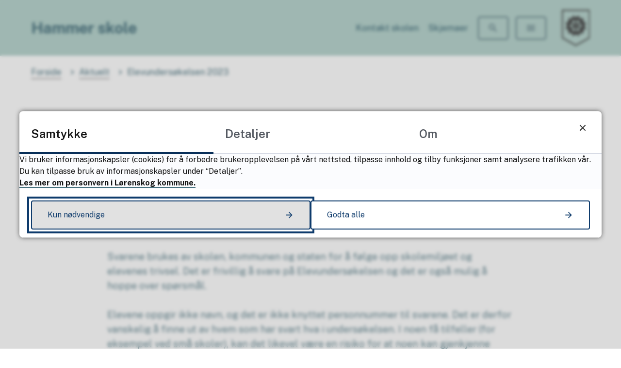

--- FILE ---
content_type: text/html; charset=utf-8
request_url: https://www.lorenskog.kommune.no/hammer-skole/aktuelt/elevundersokelsen-2023.147726.aspx
body_size: 23897
content:


<!DOCTYPE html>
<html lang="nb">
<head data-uid="147726:23225"><meta charset="utf-8" /><meta name="format-detection" content="telephone=no" />
        <base href="/">
    <link href="/templates/assets/css/default.css?v=17.10.4401" type="text/css" rel="stylesheet">
<script src="/ClientApp/vanilla/templates/dist/bundle.js?v=17.10.4401" type="module"></script>
<script src="/ClientApp/vanilla/web-component-library/dist/index.js" type="module"></script>
<script src="/clientapp/reactjs-front/shared-components/dist/acos-shared-components.umd.js"></script><link href="/templates/assets/legacy-css/default-typography.css?v=20250526" rel="stylesheet" type="text/css" /><link href="/templates/assets/legacy-css/default-skip-to-links.css?v=20230510" rel="stylesheet" type="text/css" /><link href="https://cdn.jsdelivr.net/npm/remixicon@latest/fonts/remixicon.min.css" rel="stylesheet" /><link href="/templates/assets/legacy-css/default-article-teaser.css?v=20230606" rel="stylesheet" type="text/css" /><link href="/templates/assets/legacy-css/default-tabfocus-styles.css?v=20250331" rel="stylesheet" type="text/css" />
<meta http-equiv="X-UA-Compatible" content="IE=edge" />
<script src="/script/jQuery/jquery-1.12.4.min.js"></script>
<script src="/script/jQuery/jquery-migrate-1.4.1.min.js"></script>







<script src="/script/js/basefunksjoner.js?v=20210408"></script>




<script src="/script/jQuery/jquery.acos.js?v=20102020"></script>
<link type="text/css" rel="stylesheet" href="/clientApp/reactjs-front/tilbakemelding/build/static/css/main.da8afa71.css?v=17.10.4401" />
<link type="text/css" rel="stylesheet" href="/kunde/css/knapper/buttons.css" />
<link type="text/css" rel="stylesheet" href="/css/Knapper/button-icons.css" />
<link type="text/css" rel="stylesheet" href="/clientApp/reactjs-front/cookie-notice/dist/assets/index-CwygscSY.css?v=17.10.4401" />
<link type="text/css" rel="stylesheet" href="/Maler/Standard/Handlers/StyleHandler.ashx?bundle=lightbox&portalID=117&sprakID=1&designID=10178&v=17.10.4401" />
<link type="text/css" rel="stylesheet" href="/Maler/Default/assets/css/themes/default/default.css?v=17.10.4401" />
<link type="text/css" rel="stylesheet" href="/Maler/Standard/Handlers/StyleHandler.ashx?bundle=signature&portalID=117&sprakID=1&designID=10178&v=17.10.4401" />
<link type="text/css" rel="stylesheet" href="/design/Lorenskog_kommune/skolemal/v2020/assets/css/skolemal.css?v=v17.10.04401" />
<link type="text/css" rel="stylesheet" href="/css/tilbakemelding.css" />
<script>!function(){var url='https://speech.leseweb.dk/script/s4brf89y17bhv752n234.js',script=document.createElement("script");script.async=!0,script.src=url;var firstScript=document.querySelector("script");firstScript.parentNode.insertBefore(script,firstScript)}();
</script>

                
                <meta name="viewport" content="width=device-width, initial-scale=1.0" />
                
                
                
                
            <title>
	Elevundersøkelsen 2023 - Hammer skole
</title><link href="/css/css.ashx?style=artikkel" rel="stylesheet" type="text/css" /><link href="/css/css.ashx?style=login" rel="stylesheet" type="text/css" /><link rel="shortcut icon" href="/handlers/bv.ashx/i1060068f-8636-44f0-8371-0e6a99232b62/1cb0aartboard-1.png"/>
<meta name="description" content="Elevundersøkelsen er en årlig undersøkelse der elever får si sin mening om læring og trivsel i skolen. Det er obligatorisk å gjennomføre Elevundersøkelsen for 10. trinn, men vi gjennomfører også for 8. og 9. trinn." />
<meta name="author" content="Simen Blokkhus" />
<meta name="language" content="nb" />


            <style>
                body.has-page-title:has(.js-content-title) {
                    .js-content-title {
                        display: none !important;
                    }
                }
            </style>
         <meta name="twitter:card" content="summary" /><meta name="twitter:site" content="Hammer skole" /><meta name="twitter:title" content="Elevundersøkelsen 2023" /><meta name="twitter:description" content="Elevundersøkelsen er en årlig undersøkelse der elever får si sin mening om læring og trivsel i skolen. Det er obligatorisk å gjennomføre Elevundersøkelsen for 10. trinn, men vi gjennomfører også for 8. og 9. trinn." /><meta name="twitter:image" content="https://www.lorenskog.kommune.no/handlers/bv.ashx/i2836e6d6-330e-412b-baf7-e9702c9eb285/w1200/k3658f7c10a71/elevundersokelsen.png" /><meta property="og:image" content="https://www.lorenskog.kommune.no/handlers/bv.ashx/i2836e6d6-330e-412b-baf7-e9702c9eb285/w1200/k3658f7c10a71/elevundersokelsen.png" /><meta property="og:image:secure_url" content="https://www.lorenskog.kommune.no/handlers/bv.ashx/i2836e6d6-330e-412b-baf7-e9702c9eb285/w1200/k3658f7c10a71/elevundersokelsen.png" /><meta name="acos-cmscontext" content="w100$o24101$m23225$sl0" />
</head>
<body lang="nb">
    
    
        <cc-cookie-manager-component identitfier="117"></cc-cookie-manager-component>
        <div class="cookie-notice" data-cookie-mode="1" data-identifier="117"></div>
    
    
    
    <div aria-label="Snarveier " role="navigation">

	<ul class="il-skip-to-links hidden">

		<li class="il-skip-to-link-item"><a class="il-skip-to-link" href="#contentInnhold">Hopp til innhold</a></li>
		<li class="il-skip-to-link-item"><a class="il-skip-to-link" href="#contentHovedmeny">Hopp til meny</a></li>
		<li class="il-skip-to-link-item"><a class="il-skip-to-link" href="#contentSok">Hopp til søk</a></li>

	</ul>
</div>

    

    
    
                <form method="post" action="/hammer-skole/aktuelt/elevundersokelsen-2023.147726.aspx" id="aspnetForm" class="no-script page-form subpage">
<div>
<input type="hidden" name="__VIEWSTATE" id="__VIEWSTATE" value="ku5Z0Gx03vJvB2DUw1YI5K/Q1eaG+ExpvjSh4wInijXMMbcd/Lb/qyiFkq1wgnBORHBk1zzwkO+J+wrJYKU89IsY+Puo5XBS76+YPHAxaxMlF13n0i/pTo9g7KsG0g3n/BFrdxfLny2rGRSeURq4TmLZ+MCe4vMyFlzaxLez4c2MDxQQ/uRN0Yyj9YrQc/s2A6ngEchJUhT7tIVFJv5iZD2AMbJyYRCGH2/fWk9RClBTbfSsn8vFV+gzlJ3gPkLcdGoVmAaw2Hv0HpYX7bm9ePuWXGGiproBSvPhd06+4V877aIL+dzl/0g0MQDwaoUsOvZ5VL+abh2v4YG4ChLKf8y44qPDxMeDYHdcwgpziIFyrmIsCGvtAjHhBlaS2PqTXEC6vKbZ47mbhyZ1Rz6G7115iEZjhZT+QDD2RweVPBYe3bgRxss4+qtk2bxKe95G3EQTDOo6b+V/[base64]/MKRFBkT2dvQwVFfSBwJeV4BtsgSda9fP7ocmZ8Vt80Eaaae48HI076tjqala227cpbwb0X/gaLTFoPN1H8X66RPlwODdNViwG3kNd8XuKTh+22zaCXT6E6g8lq0FOjygorU/VYfNo5okPmNsH68l8HUzH0UpS/CkPTUXrHzRCce7QsKj5xZtaiNybwT/Hw86BJvt4rkPUtJ3DT+MMcW6+U74MaN6SnjT+xwDzILwH6a/G5KRSgIdrMzzaSZ1w7MPSXFRMtbMMBGVM5vACFOhxol34mbsBphMGaLvN9tdWBI413+Fqj7r3XeICRXdFC3KShB3YmYsSVgzwyyLOg/dkNqEnUlC6LSPtkTd0V3P/8ESnXw4iMfw+7I2+28iCxsqdMxWoOVFYkq0YLXqXxk3/CiSvpUnf7hiG3c65DpV7E1XdsrYeRxHUygd/4FUQxHU1udWSm7ZU1B8ZFtBTwXDRq10LqDuU/YbdBrSZIbo3WAjGjMJ/xh8JpmO20RlcTtjfvKMP5c6CTuDLC0aDT0UAhDOLnCRjZwE2TXb55CRMJb8xzs5zulzUmExnA4sEZvPBjOW37aG4/[base64]/Nxt5VAs/tfovPqODcaYNunE5pekkFKoufjek8qz92UW0HQN2t2fYAEf9lEUvWoFb50wjELh4YGMuZxQiCW3zYr1QWsFCwJVwRHt2ArUezo/M76DDOOWaqgLeFhY4jZR6ctYoEUqHQCu5Rk3mChdmKgOceD5VTgWPS8RMy94jutvJyoEjv9xoBR9rO0T/hxUjIEBL/N7ucTy9UtLr0Qz0TjWyFzb5gVZhBtxFNdYK5U7B53zXs3kbUK0sNTnd9GIziiqa5jIOAsdwLRMPZs6Xp3BG/wgKrGQd8PfzqBPYO057z8YeY1IU775aK7CnvkEWLZ+KL+xAg3sXu271qnHtCxxM1IGF5BaJ306OhcImhHr6fTm2ToXLQZmALVvj0W3fafK6lBDnCGwsqJ8LyATf9FiBfWoa3UTLz2+fxio2Yztdab1vEpmkTbV/rqmY5LSoOJ+gWXOouW3sqoa27O9qMDym2Cx6QSwkuS52WFZ4Y6mCyKjyn/18LEqq7K1xEu0JnRRbA6+KIlaih6gJIoP0Gh4DT29QnAB7sKxJKunS0YJUvtDMr3UVDJqrFR7aE/K/QGRAIU+CLQQS/HDHgvzVUn+Urbv7zqXaizeJo0mw25Wn+0UtwtHyl/6tKINK6LR93qIrnkoSkJrEUj2DjA+3WmNO/hyWa3dUDnh3ZAC17oV1el5/ePrjb4ae7qWTNdQa9kY71FGiIIVTLqSNuhVoyPWnnwELuk50yexJ2i3te96drurGqPDBjssrCnFJgxQ2NTPGNzsaVonNBPeqcEm0/zEJqA5l7nsPJQVR9L7149Q8573VbknnfFwDyKZMnmL4cBDm3LYmK7ZczZAo+3UT8ekpCd/oQvOOw7ocO+5K3SBxfSPYE93Lp9oVzJrOrS+VKH7Es3/5OU/Y2CmI5Sg51do9mxDrXay/rRZbXn42UO2askI2EtBJUWKFZMINHmF8/YU0W9eCOelCoqESJHAE+t/8GHQh1zuwv9uqOFkN6QK11QdS8KvFH1NLFyE5V/Z3PjgZWUeOu+nCbdaXZ9j8YI9nUkhgoQZ+hoSCtMmSsb6CIXth1s8z04nyHo9qomUp0IZrDoosjJ5KL862ULiZYc1pBNX67+eATcz+DCpesxpmsCbo6G224fo0i5Ft4XP+450PvC4hpCevfaKq5//hU7S9BIFmFXdhhDja0VKXEBT9ESSSkQ5VwkoIlJz/gPeIoNDzjWy3dKAc7/gEZlkfJvDsbiyYj2m0uMolCv0dTLjeu959+Ab6mnXtg5lqZRJufDl9EywBjPRXSv91N0C0qO2lLaQa/uYaFnQX1ZXJD1DSsVK9EMpNEqJNqWWZCCGM1PyNFTa0sSo0jYdUyd/qct/fPfgQcekA7J5yRRGqzQj7VCjXCApcqCwxas3UdJWiC1huKMCvtLFdtkN5hiZU5FFZ/4v8ieiQUFmYDaYZZYoIf77R7fiX9hAPiRRA6k24I+/h0T6xVS5i5EoOoEZF3tUoKr1ZoRCNmPaX6KR8mPIkpp4PYvj1lhDJctFg1n0lRbUgXC0vqULZp/WE/wxiIMTzR2vFrK0ZAVOGRdzORgoKYttqdc7i9cKn0wavPTQ0UxfdbbtSkZjAR4GzQygeykmlBfGFN+YRT4Vjf2DbnDd6QesS/h5echUQwo3h9qtsX91dVXBnYUSS7LMmGzQCASbaeokVxhXen7mkXNlliTNXjLZ0zy++OGtnl9vThcYR3/rCH8ictxoZq4Ff1VGuEUgMHi/8XXlrBPaHaZ514wydilAUrQZcJZVBHw2o2qUmTqV4PaiZknigGtnfVl6JBAsVmxv3lUFjud5cROMBXBS20qVhv385uqz4RJ0Xp7xgxnbmLzVDRvYixsJo0UOVvAzz+FrmXY99gA5FBbKHdTW22Io29lccTEYMp+oGD19vWUOvQXQ1t38h+6ouYVETxkVE/uRfJUKC/rNeETDwBfM+7ZCwLLNkBqBaXVwTitPngnj2vVvZj+HAys2Wg7aJ1HjAGG6yA+Lg4b6jnkwrlumU5jfIiMbtfZRxLkZqn+HYQM5bs2tisDBvCm/Gt/62KUAVajVtXaJM4Kamkr0d/cs3TyxUQyTAnYeKDDink2WwtzUeGRl3OeJIUFYgVAE8YbJD8C4xD5t4laHxXO/8Jjn05SdvKp8J1GgL7yDkrwPISlIdsbjG7TsARQ7V+voC7H1W9/[base64]/e6XBXvo0qnkel5qJA9BvWSRu7IPcpNdqUrAFMiILlMi5MkPLkWZbnkQ60Ym77b8jEGyo2NXidjaN0Qt0sF47F4vuq/8A5AeK9x1PscnFNdbE8EA6z++y7rF3TMnBcx8w/9FTBn+WmnLwbc+o1BVKtuvfIR7W+5ra2j0Iis7Y5a16nG4p8kfBNoL1mZASCxoKbH0QIGyVT8Oby8QELXg0/vdKFZDf6rrNiYsBV6gDBFc1zhO2+gvs5/7tX436qdnUyMdogPRTLcqBIAQD861VxZX4TTB6ucPW7ZJT/E+qShYJN1QZAzWVSlMkZrWoQnussKCJWD3fgMzeTTlugP/bWqW47kJH8kuD3Jxy3ksi7XKUuJy/GWD+ykRAf0EKyhVbOL77UeqUkbc6rX3iW1u7mN00N5v79t/hJImCvpz9jZzLA2CPRi/YxQacb8eNWPCGlRZcbLYjARFJ5oZokTgfoAZO8u42L8t+DD9k1LB5NAjBYgSEAkLvT1w8vXHnPgSYp2CbjC9tZy5wynHV4IMMwbbOAOi2kgVC2HPmCx/+GYBXwTWQi1t7N/9uohTPMT3ZWX6kJ9/yzgZGOSaBipufHo5WtoBemntpTLw209Fuv5C9WL9Jw4xvo+zkDkV9hJtAe5LLvL9bd7GnSE2S91ybbyw9mqj8iQebIrDMhyW4XlPz7aCK1OfXqFhyx7z1BtOiXvN78a/0LuVlh0blV4b9gOyU5Ihh4tV8+5C7QDquYlzZQB7/B61kSpGqo3rCii1cozf2TCi34YHLBgwl3a/jRDq78MEUrWxDeNOkw+jVK3APnfWnvn14cI/ENjUPJ3Ts+rMSQszEt9+K41xEtlekLfhuJhdzhKpwPh4pZ2i0A/LV/Af59QtznZutbQSxmat2veefwa+nJ/a0gU74hBV2yM9SY6S1uk8g7H7B+vTtLaMo1whqi/3AXKI6QHRW7yvoQSC1KLcXQUGrnYoeNhMiob7YJJEvz5q3Yq9xuFy8wRWFXOO72/hzyQmPVnQRlKzg2evwfL/uWHiQZAzNuvEIyyZhLyBgsYe/sn4qH3YERrY+fI/xRFpeogcvoPbzmS4Fs0DTv5zWcoQ4SYJi0i06I3ZpZVZ6pG3W7i33nBpfoq2wibcA6pK6zPibcHPzeaszjHk/zc+cjN942lKvWsRUeSaFjzmh1eo8t27gp7WHjefVP1gD1Pv45Ws3Zfh4hQeiXO+nlZ8B84MlowJbcYkdHVJ+mkWl/kPmm5to/ixPF5tMZFiwsVq4ChsA8UChDKO3CD7dUd5TI3cies1sYgrwZoVh7OLhqeJllNP3aWe0Gs/GHu2TGsuaUbEwvfAhcgJrzjdwPkroJRZbY7AG+jVSDTuVnh6C50OzGVlCDTksjqJ/MiyFRwxTICuz+3B3P2I23Jg93kJ0COQ2uuhGrUURCdPLikdp4Tk15+YgLlb/Le1TAt7WXldUlpbRJjKrUqQzNNVnB/2lnVWTFUrkRMEtELMpGRajQpFtbjgxySp16uvS8E6BaOxOVZsX7h/+C6GWJoF7hY5UMBDexBY97PcFgP5rSTY15WWhzZqcQu/nDxsRqjqRd6bQOOF5oPz7UHOKW3YjcG+sX5ArataS4eaT1RFZ3Zv2xGWk4Tguh7PxeXoWMskslSHfH9awTUao6nLLrWwY2ue1wY7wC2rk1vhcVfAuBiBOO2LPzgcBmBHe2uQOBLtuYIyCqzvPaSbYlJ8Lvgv7stTpJrafUqeFKQS5n51WCU9cdBqo3QZGHO1Lep/i+RBHtARS8jU7jlhZIITpqL4HShCnHN00MgX99mbuVbHci+Ru3g6I+RlYU8IT26aMpNB9VfP1NQBfTEgf6jj0Vgay+cxZAbepgXgBVWjy5hYVpfr7spsesQFBTmRwo7T6hiRvc9cmpz1dHhRbrbj+DKaZcJHh8DAmS8/Bo9vtjyJXJctnzefNd7hM/IswTgAEHUhYdAmVX6pvFiWvLnCRMGkZcxzN7K/[base64]/TlEPD/iMAE0D+Vbl0hXwkliVFiRi28QMqD/vi5rV1BDKpLIjEPEFMOui9xzL+Uasz/GissY5URPMXrE5zTWAOixzvrj53UN24dmsfelAZ0ZUCWSRy85KyXPYNpPnkLrAkTASQEs0zRVS5lu/Bqi6JRjJvsqcr8PRkzzijjRaCfeSwPX9t6tz0/2P4EcSlcltK1JbjIbkGl4l9YBi64JZzqdieHx3IR/S5xjxpARBY7myqKHCxOyNBHox4hSy826JQmobaW5XSh1x3K/4AtiPilmzWZVy0f2k1E0IYUVC4DTzd6JyA3LRrXlEAQ8TwCAtSlqTlrsmdYe18pYDQxORsXL8f+/LnlrA2D22v1eWFqGUHhISQEstqGEgfN2s9Tl6aaMfFlHlkgANjiwN/7p2lPj5+QskC1BBvfYRG/jfheRLfeaYrXtWIxO+26MMJ6I2j2YeNLplUjv9eLpCIwGBJbBoJVRxWDKdLQp5A0Vu83F+FHGFBEEodAXEPgWEvf1T4Po0DO8yFWo5S9u4+5FzICanCAUevPYLnEynl8+z6i7bevLPk4rOy+WzVsMQtMXYIPvgIM/xoyf14agdpB1aC86f3YGJXNGIFSwziBR1zvGPCqn3vL4jRKfyALOK5plhBnxRmqnzzyhV15sgtvfp+c5FpZ9CwqCTAbSVgMFfUsN8H9b0sms2P48blwNo2Tl9TAnMvX4rMjnnA6GwkOFrhsmrjPoFoDcaF8/DGShOWGqxj9gPvw3pmy0HqMBpcdvP62X/j20FhyhHRFXzqluiIrDbcm02P0zoa263Z1q230WxuInYxNz8FulfSmNtEXAZAcrmQvSdmsR6JTyh5v8d2rMsjwr/LUw7uBBzTrplDR65HOAoPzww/umi+97PI1EyzP90CTnw06H/4io3xEk9peylsMSJQ3x/F2F3tdEqPe0AaXE929CPWhg7RyfmwY/1seYePqOnDIuFYqGFgBz6jHLApBqvhTZxLhFADYcxRJZvdRs75rX4ylT6ZzKi4AAM9bjbP1++lyxY3PirDgIboPz2Y10iSuTF1iw417N+rXK0yWyNz/JolY3udliagcP/zmB1jTXcsa+pGELXBJGuXn8bwxABEmhALzZKXAuQCX1PutljLbc+PDs+iDbOYaS52PcZT3yf3qreivlPExrD3QSvwjPKjJS3RWTGkix4jApH8HM6aoLF/v3fUM1I82XA9lYGpGIYB3bqF/GwmtuFHj+CwVMLt9x2qmyBhgx7mD3m3oQUKGWp1L8nkxX+2Gis9oy0xnMQx+JJcs1Du31eTFggPTsfmedNqp0ycik30Ok4TuFB5YNZqC/RQmEnhD4mx/RceLJhGIECQWbZavQBkW8Om34LuXA6wkR2oRCLG93jZnFDzoCZRmBgKiQo6xoztNoU3lOIIZWNZqkM9RDgdYhMCmsG46etRQcOTzOsYBQBwFYX7dRqKRH7GphZupc9iJr9hW+4/7E3sOgWXWVIaHsXw8C+V/hybUHgVc2x9y517p50Lkqfoq+tkGNhRAxWXDN4BouM3L6Ft4Ga93x9zkHuBPDY3XrdTdkDe2E6ra0EL0nT70HoOcTvWaODqcHXeQ+PUWdacMi30mBnHtn41/wfAaHjPg8k4qDkN5W8VsKjFYptm49x8fuBT6Z1AOp+sxgICn0gnkFeVgvAAHE1MjzsmV/w5Kbamb0KHJXY1qzM1XajfHd6TYRH/gmLtOA53TwmDFzCC4DLlbeh3fUcR6LJRMnrboXqFbtlPumwUMpXA3JTluAa2wVvqVz0ESJbeZxWm86WGfdUdVwBH3AWnpePtdLnCkXUJYMdfCPry1mGfpUF89B69APGSVFyBJOxmK+i0j1FUORN/jUnNL4ktwVBXwEX+NJ2ZQtqmJeqsWcznkwCQdyeI1jZsqevZgD9/bLsKlBg2eMEIQxNrMHP8ZUuNeZSNtJlJrT6YUR3q9b6fQuZCpDVqrPt3YtdgUWa4/Z0G+M9xznKZVyk+0Zb1V3ZZ2LjUFL+RkVwjsyLBfCP3G2WPSyEUdP+7Xe1k09e38OVgQ0u580RMts3myIkipJrwgGUYF/Mk1EGvYZvU5d/i7e81d5hrHPEp4pPx18+MTs6ca+BvRWxn4cbtgBAHDWsuxVF99Fz36WJzo5WtKgT8VSU0KlC+jM9kSl49+XH55w4d6bmIgLdgnKlUNBap1sdQjsQYNFvnZNDDHcblL/T8BnIuOi1OBBiCT2b1FNHevuKvbAtnw0ZDDQV82bGacFnbDuVWQNO18Qc8Cq0gaxz0JidLL2shkAt2779j6Vi3wpZ7l8CQrhByGN/IPSuoiEdlrofb3lNacqHLVSQS8GjHcma/20V0ToVNHN3bYt/Uwo2QxcSok77QMRh+0IZQB+gk0G6tW2VI5sQvUxuKHIsGlP6FW0n9lrkammSAHd4aT/4rKwp+z8UZWuswuPSBG9bra+nKDDcfb75bxrJ+o2KeOE4OGy4kaqc/+3uGmE3tMN/BFhgoglMQsxR9jpzEHwGWs4G5L/K1Dlamr9QqlOMqcZA2HhqZKvBet5ijQEb06LlURTBDBnf+XFoCbiSbHx20LLl125lBUj2IR0KxLyCPkW0kDce/L8d62M2lcTPpzhlhAWwhR+L99I7vxe43I7fi7qwFp7V0MI2xqrdki+gc2h51K2ZSNHN7F4DYdZldDLoAceJ1BRcrBGPvUaTR5K21nP4jzwdIZ2NxB9AOLmZol27gHTMvo/sal1v13ysQXRFG4F7e15rrm+GqJm0ryAMrsk7CsYFy6M8tAzy+hSJGqZsK9/CRMygZ3GBQGtFUsB1/hEuJs+0a5Uv2Se1+keQxvoro/3CAzc+Af8IbXbh7ox0EDoZKH+VFoN0t0Z5bt+prPbO1T3lWa5tmytGQJFym3GoGGwGMGBSwW3UtGZ3oMBC8UpeoBxDYra74u8cwW0DyVSHALaSKM2pzzaFlwvqapLay73OPbZzyAl/BCx6iER0qVI07gfTawplru7xQpIabzXFmV2BHXbrLalLYiHUmgCB/9wr4/DYykezIQTuJG6LGR3llILiiZKMeufJBXJppbrfDFyukXvr+fVNJFqlwTZdqfx7atEUJmHL81ezJbv8K8/XVFHoh8AS9vznt0j1II75HhKp3vaBzt7hF7f1mGTg4TkGLxYEuVvtXTojWvBVZtLFNPh1Ngx56Xkfv+vFuIr2sDfgT3/IdY+ozOXrEkIlf5q5WhwSo7dbItInS544gHWHi52+s+fRTQDEAsi51NkvZTxjXHny/i7rEJB8wo9qNnmmXlE5ZZL+AYdWV204IxGQN0FQ+uokOM0c/9U2ULBuQuf8dX9Spd/wq5HPjwfQyqr6jNYm7Bxa28olt6x/8qD47Z+0+ouQW1yGVrU5bQlRcKx2tqJyKanVaVEdZ6+3qvrZhRh464BBXL3jExT+LJjDaBrXntmCifkZdXRQ2Bv4BGY1MlzjtS5FS4fWPLPrLNqv1BPfHHXmRsK9Y5aybWU2qAPP3w=" />
</div>

<script type="text/javascript">
//<![CDATA[
var theForm = document.forms['aspnetForm'];
if (!theForm) {
    theForm = document.aspnetForm;
}
function __doPostBack(eventTarget, eventArgument) {
    if (!theForm.onsubmit || (theForm.onsubmit() != false)) {
        theForm.__EVENTTARGET.value = eventTarget;
        theForm.__EVENTARGUMENT.value = eventArgument;
        theForm.submit();
    }
}
//]]>
</script>


<script src="/WebResource.axd?d=ZkEfxFrcVQrXpPWTWQPlPngwCm02amzosJAMCcHQVNfhOF8T4rXRkiC3ZQaU8pa02o69CVIVgZfj2h_gKJaGDKbpC6FZa9qWzxTnyzTOwOQ1&amp;t=638901608248157332" type="text/javascript"></script>


<script type="text/javascript">
//<![CDATA[
function addLoadEvent(func) {
var oldonload = window.onload;
if (typeof window.onload != 'function') {
window.onload = func;
} else {
window.onload = function() {
if (oldonload) {
oldonload();
}
func();
}
}
}   
//]]>
</script>

<div>

	<input type="hidden" name="__VIEWSTATEGENERATOR" id="__VIEWSTATEGENERATOR" value="517745F4" />
	<input type="hidden" name="__SCROLLPOSITIONX" id="__SCROLLPOSITIONX" value="0" />
	<input type="hidden" name="__SCROLLPOSITIONY" id="__SCROLLPOSITIONY" value="0" />
	<input type="hidden" name="__EVENTTARGET" id="__EVENTTARGET" value="" />
	<input type="hidden" name="__EVENTARGUMENT" id="__EVENTARGUMENT" value="" />
	<input type="hidden" name="__VIEWSTATEENCRYPTED" id="__VIEWSTATEENCRYPTED" value="" />
	<input type="hidden" name="__EVENTVALIDATION" id="__EVENTVALIDATION" value="4MFxUppFuaIA02/VPquHoKhdo1kDuyVbRw8EoZhzie5hWZhDRedICo15b01nvSu0gENrO2o/WwSiyaEcQjQyHKa6CV/seZNDXTdTMJAV63Ju8EcKicLtI4smAUBjPkBBwn0ahMBor+5Y9gErTqBXc4v/j8kcXIQgpO4L0BQfUTMOobs8hLEYJdM7pRaYk9cUEoLNKPSA9ieIshb+3LQFNpUBRaa6EsUWb/8es78zh559B918HAMfdtV8ypX3+2aUQLrns0uBs9CFKV9b7dvMzw==" />
</div>
                    
                    

                    
                        <!-- Header -->
                        <header class="header">

                            <div class="header-content responsive-container responsive-container--large">

                                <div class="header-text">
                                    <!-- Start sone -->
<div id="Sone1004" class="zone Zone webPartZoneVertical">

	<div class="webPart egendef" id="ctl00_ctl00_ctl00_ctl00_innhold_ctl02_WebpartId_3335">
		<div class="webPartInnhold">
			<!-- Cached at 15.01.2026 09.31.30 (html) 15.01.2026 09.31.30 (content) (2) -->
<p><a class="InnholdLinkTekst link-webpage " href="https://www.lorenskog.kommune.no/hammer-skole/" data-id='104558'>Hammer skole</a></p>


		</div>
	</div>

</div>
<!-- Slutt sone -->
                                </div>

                                <div class="header-navigation-links">
                                    <!-- Start sone -->
<div id="Sone1002" class="zone Zone webPartZoneVertical">

	<div class="webPart wp-navigation-links" id="ctl00_ctl00_ctl00_ctl00_innhold_ctl03_WebpartId_3332">
		<div class="webPartInnhold">
			
<ul class="vListe"><li class="toplevel"><a href="https://www.lorenskog.kommune.no/hammer-skole/kontakt-skolen/" data-id="95012" class=""><span><span class="img"></span><span class="text">Kontakt skolen</span></span></a></li><li class="toplevel"><a href="https://www.lorenskog.kommune.no/hammer-skole/for-elever-og-foresatte/skjemaer/" data-id="101225" class=""><span><span class="img"></span><span class="text">Skjemaer</span></span></a></li></ul>
		</div>
	</div>

</div>
<!-- Slutt sone -->
                                </div>

                                <div class="header-navigation">
                                    <div class="search-box-toggle-container">
                                        <button type="button" class="search-box-toggle">
                                            <span>
                                                Søk 
                                            </span>
                                        </button>
                                    </div>
                                    <div class="main-menu-toggle-container">
                                        <a name="contentHovedmeny"></a>

                                        <button type="button" class="main-menu-toggle" aria-expanded="false">
                                            <span class="vis-meny">
                                                Meny 
                                            </span>
                                        </button>
                                    </div>
                                </div>

                                <div class="header-logo">
                                    <a id="ctl00_ctl00_ctl00_ctl00_innhold_hlDefault" href="/hammer-skole/">
                                            <span class="header-logo-img header-logo-img--default">
                                                <img class="logo" src="/design/Lorenskog_kommune/skolemal/v2020/assets/images/logo-skolemal.svg" alt="Lenke til forsiden til Hammer skole" />
                                            </span>
                                        
                                        <span class="header-logo-title visually-hidden">
                                            Hammer skole
                                        </span>
                                    </a>
                                </div>

                            </div>
                        </header>
                        <!-- Header slutt -->
                    


                    
                        <!-- Søkefelt -->
                        <div class="search-box" role="search">
                            <div class="search-box-content">
                                <!-- Start sone -->
<div id="Sone1001" class="zone Zone webPartZoneVertical">

	<div class="webPart wp-search-box" id="ctl00_ctl00_ctl00_ctl00_innhold_ctl04_WebpartId_3331">
		<div class="webPartInnhold">
			<div id="ctl00_ctl00_ctl00_ctl00_innhold_ctl04_WebpartId_3331_WebpartId_3331_pnlSok" onkeypress="javascript:return WebForm_FireDefaultButton(event, &#39;ctl00_ctl00_ctl00_ctl00_innhold_ctl04_WebpartId_3331_WebpartId_3331_btnSearch&#39;)">
				
<div class="js-searchform" data-action-url="/sok.aspx">
    
    <a name="contentSok"></a>
				

    <input type="hidden" name="ctl00$ctl00$ctl00$ctl00$innhold$ctl04$WebpartId_3331$WebpartId_3331$hdMId1" id="ctl00_ctl00_ctl00_ctl00_innhold_ctl04_WebpartId_3331_WebpartId_3331_hdMId1" value="23221" />
    <input name="ctl00$ctl00$ctl00$ctl00$innhold$ctl04$WebpartId_3331$WebpartId_3331$txtSearch" type="text" id="ctl00_ctl00_ctl00_ctl00_innhold_ctl04_WebpartId_3331_WebpartId_3331_txtSearch" class="js-liten-trigger-search" aria-label="Søketekst" placeholder="Søk etter innhold" />
    <input type="submit" name="ctl00$ctl00$ctl00$ctl00$innhold$ctl04$WebpartId_3331$WebpartId_3331$btnSearch" value="Søk" id="ctl00_ctl00_ctl00_ctl00_innhold_ctl04_WebpartId_3331_WebpartId_3331_btnSearch" />
    

    <script>
        (function () {

            const input = document.getElementById('ctl00_ctl00_ctl00_ctl00_innhold_ctl04_WebpartId_3331_WebpartId_3331_txtSearch');
            const searchBase = '/sok.aspx';
            const searchUrl = searchBase + (searchBase.includes('?') ? '&' : '?') + 'MId1=23221&soketekst='

            if(input) {
                var searchBoxes = document.querySelectorAll('.js-searchform .js-liten-trigger-search');

                if (searchBoxes) {
                    for (var i = 0; i < searchBoxes.length; i++) {
                        var searchBox = searchBoxes[i];

                        if (!searchBox.hasAttribute('data-handled')) {
                            searchBox.setAttribute('data-handled', 'true');

                            searchBox.addEventListener('keydown', function(e) {
                                if (e.which == 13) {
                                    window.location.href = searchUrl + input.value;
                                }
                            });
                        }
                    }
                }

                var submitButtons = document.querySelectorAll('.js-searchform input[type="submit"]');
        
                if (submitButtons) {
                    for (var i = 0; i < submitButtons.length; i++) {
                        var submitButton = submitButtons[i];
                    
                        if (!submitButton.hasAttribute('data-handled')) {
                            submitButton.setAttribute('data-handled', 'true');

                            submitButton.addEventListener('click', function (e) { 
                                e.preventDefault();
                                window.location.href = searchUrl + input.value;
                            });
                        }
                    }
                }
            }

        })();
    </script>
</div>

			</div>
		</div>
	</div>

</div>
<!-- Slutt sone -->
                            </div>
                        </div>
                        <!-- Søkefelt slutt -->
                    


                    
                        <!-- Meny  -->
                        <nav class="main-menu">
                            <div class="main-menu-content responsive-container">
                                <!-- Start sone -->
<div id="Sone1003" class="zone Zone webPartZoneVertical">

	<div class="webPart wp-main-menu" id="ctl00_ctl00_ctl00_ctl00_innhold_ctl05_WebpartId_3333">
		<div class="webPartInnhold">
			
<ul class="vListe"><li class="toplevel"><a href="https://www.lorenskog.kommune.no/hammer-skole/for-elever-og-foresatte/" data-id="95013" class=""><span><span class="img"></span><span class="text">For elever og foresatte</span></span></a></li><li class="toplevel"><a href="https://www.lorenskog.kommune.no/hammer-skole/om-skolen/" data-id="95014" class=""><span><span class="img"></span><span class="text">Om skolen</span></span></a></li><li class="toplevel"><a href="https://www.lorenskog.kommune.no/hammer-skole/kvalitet-i-skolen/" data-id="95016" class=""><span><span class="img"></span><span class="text">Kvalitet i skolen</span></span></a></li></ul>
		</div>
	</div>

	<div class="webPart wp-main-menu-links" id="ctl00_ctl00_ctl00_ctl00_innhold_ctl05_WebpartId_3334">
		<h2 class="webPartTittel">
			<span>Mye besøkt nå</span>
		</h2><div class="webPartInnhold">
			
<ul class="vListe"><li class="toplevel"><a href="https://www.lorenskog.kommune.no/hammer-skole/for-elever-og-foresatte/generell-informasjon-fra-skolen/trygt-og-godt-skolemiljo/" data-id="112438" class=""><span><span class="img"></span><span class="text">Trygt og godt skolemiljø</span></span></a></li><li class="toplevel"><a href="https://www.vigilo.no/" target="_blank" data-id="100391" class=""><span><span class="img"></span><span class="text">Vigilo</span></span></a></li><li class="toplevel"><a href="https://www.lorenskog.kommune.no/hammer-skole/om-skolen/om-oss/ansatte/" data-id="95026" class=""><span><span class="img"></span><span class="text">Ansatte</span></span></a></li><li class="toplevel"><a href="https://www.lorenskog.kommune.no/tjenester/barnehage-og-skole/skole/permisjon-fra-undervisning/" target="_blank" data-id="95025" class=""><span><span class="img"></span><span class="text">Elevpermisjon</span></span></a></li></ul>
		</div>
	</div>

</div>
<!-- Slutt sone -->
                            </div>
                        </nav>
                        <!-- Meny slutt -->
                    





                    <!-- Midtsone -->
                    <a name="contentInnhold"></a>

                    



                    
                        <!-- Brodsmulesti -->
                        <div class="breadcrumbs">
                            <div class="breadcrumbs-content responsive-container">
                                
        <span>
            <span class="breadcrumbs__label ">
                Du er her:
            </span>
        </span>
        <ul id="breadcrumb-ctl00_ctl00_ctl00_ctl00_innhold_MidtSone_ucBreadcrumbs" class="breadcrumbs__list js-breadcrumb">
    
        <li class="breadcrumbs__item">
            <a href="https://www.lorenskog.kommune.no:443/hammer-skole/" 
                >
                <span>Forside</span>
            </a> 
        </li>
    
        <li class="breadcrumbs__item">
            <a href="https://www.lorenskog.kommune.no:443/hammer-skole/aktuelt/" 
                >
                <span>Aktuelt</span>
            </a> 
        </li>
    
        <li class="breadcrumbs__item">
            <a href="/hammer-skole/aktuelt/elevundersokelsen-2023.147726.aspx" 
                >
                <span>Elevundersøkelsen 2023</span>
            </a> 
        </li>
    
        </ul>
    

<script>

    (function () {

        

        var initialBreadcrumbs = [];

        function createBreadcrumbItem(title, url) {
            var liElement = document.createElement('li');
            liElement.classList.add('breadcrumbs__item');

            var aElement = document.createElement('a');
            aElement.href = url;

            liElement.appendChild(aElement);

            var spanElement = document.createElement('span');
            spanElement.innerText = title;

            aElement.appendChild(spanElement);

            return liElement;
        }

        function initialize() {
            var breadcrumbElements = document.querySelectorAll('.js-breadcrumb');

            if (breadcrumbElements) {
                for (var i = 0, length = breadcrumbElements.length; i < length; i++) {
                    var breadcrumbElement = breadcrumbElements[i];

                    initialBreadcrumbs[breadcrumbElement.id] = breadcrumbElement.querySelectorAll('li');
                }
            }
        }

        document.addEventListener('DOMContentLoaded', function () {
            if (!window.legacyBreadcrumbsInitialized) {
                initialize();

                if (window.eventBus) {
                    window.eventBus.addEventListener('add-breadcrumb-item', function (event) {
                        var breadcrumbElements = document.querySelectorAll('.js-breadcrumb');

                        if (breadcrumbElements) {
                            for (var i = 0, length = breadcrumbElements.length; i < length; i++) {
                                var breadcrumbElement = breadcrumbElements[i];

                                var breadcrumbItemElement = createBreadcrumbItem(event.target.title, event.target.url);

                                breadcrumbElement.appendChild(breadcrumbItemElement);
                            }
                        }
                    });

                    window.eventBus.addEventListener('remove-breadcrumb-item', function (event) {
                        var breadcrumbElements = document.querySelectorAll('.js-breadcrumb');

                        if (breadcrumbElements) {
                            for (var i = 0, length = breadcrumbElements.length; i < length; i++) {
                                var breadcrumbElement = breadcrumbElements[i];

                                if (breadcrumbElement.lastElementChild) {
                                    breadcrumbElement.removeChild(breadcrumbElement.lastElementChild);
                                }
                            }
                        }
                    });

                    window.eventBus.addEventListener('reset-breadcrumb', function (event) {
                        var breadcrumbElements = document.querySelectorAll('.js-breadcrumb');

                        if (breadcrumbElements) {
                            for (var i = 0, length = breadcrumbElements.length; i < length; i++) {
                                var breadcrumbElement = breadcrumbElements[i];

                                breadcrumbElement.innerHTML = '';

                                for (var j = 0; j < initialBreadcrumbs[breadcrumbElement.id].length; j++) {
                                    var breadcrumbItemElement = initialBreadcrumbs[breadcrumbElement.id][j];

                                    breadcrumbElement.appendChild(breadcrumbItemElement);
                                }                           
                            }
                        }
                    });
                }

                window.legacyBreadcrumbsInitialized = true;
            }
        });

    })();

</script>
                            </div>
                        </div>
                        <!-- Brodsmulesti slutt -->
                    
                    


                    

                    

                    


                    
                        <!-- Innhold -->
                        <main class="main">
                            <div class="main-content responsive-container">
                                
        <!-- Innhold venstre -->
        <div class="main-content-left">
            
    
    
            <div class="legacy-content-page legacy-content-page--article">
                
<div id="ctl00_ctl00_ctl00_ctl00_innhold_MidtSone_MidtSone_MidtSone_ucArtikkel_ctl00_pnlArtikkel" class="artikkel legacy-content legacy-content--article" lang="nb">
	<article class="artikkel"><header><h1 class="js-content-title">Elevundersøkelsen 2023</h1></header><script type="text/javascript">
      document.addEventListener('DOMContentLoaded', function() {
        checkIfLeseWebScriptIsLoaded();

        var elementId = 'ctl00_ctl00_ctl00_ctl00_innhold_MidtSone_MidtSone_MidtSone_ucArtikkel_ctl00_pnlArtikkel';        
        
        var startButton = document.querySelector('#' + elementId + '-start-button');
        var stopButton = document.querySelector('#' + elementId + '-stop-button');
        
        startButton.removeAttribute('disabled');
        stopButton.removeAttribute('disabled');
        
        startButton.addEventListener('click', function() {        
          var playSection = window.vFact_playsection_or_selection || window.vFact_playsection;    
          playSection(elementId);
          
          stopButton.style.display = '';
          startButton.style.display = 'none';
          stopButton.focus();
        });
        
        stopButton.addEventListener('click', function() {
          vFact_dostop();
          
          startButton.style.display = '';
          stopButton.style.display = 'none';
          startButton.focus();
        });
      });
        
      function leseWebScriptIsLoaded() {
        return !!window.vFact_playsection_or_selection || !!window.vFact_playsection;
      }
      
      function checkIfLeseWebScriptIsLoaded(counter) {
        counter = counter || 0;
        if (counter > 60) {
          return false;
        } else if (!leseWebScriptIsLoaded()) {
          window.setTimeout(checkIfLeseWebScriptIsLoaded.bind(null, ++counter), 1000);
        } else {
          return true;
        }
      }
    </script><div class="il-leseweb-controls"><button id="ctl00_ctl00_ctl00_ctl00_innhold_MidtSone_MidtSone_MidtSone_ucArtikkel_ctl00_pnlArtikkel-start-button" disabled class="il-leseweb-button il-leseweb-button--start vFact_DoNotReadAloud" type="button">Lytt til teksten</button><button id="ctl00_ctl00_ctl00_ctl00_innhold_MidtSone_MidtSone_MidtSone_ucArtikkel_ctl00_pnlArtikkel-stop-button" disabled class="il-leseweb-button il-leseweb-button--stop vFact_DoNotReadAloud" type="button" style="display: none;">Stopp avspilling</button></div><section class="ingress" aria-label="Ingress"><p>Elevundersøkelsen er en årlig undersøkelse der elever får si sin mening om læring og trivsel i skolen. Det er obligatorisk å gjennomføre Elevundersøkelsen for 10. trinn, men vi gjennomfører også for 8. og 9. trinn.</p></section><section class="tekst" aria-label="Brødtekst"><p>Svarene brukes av skolen, kommunen og staten for å følge opp skolemiljøet og elevenes trivsel. Det er frivillig å svare på Elevundersøkelsen og det er også mulig å hoppe over spørsmål.<br /><br />Elevene oppgir ikke navn, og det er ikke knyttet personnummer til svarene. Det er derfor vanskelig å finne ut av hvem som har svart hva i undersøkelsen. I noen få tilfeller (for eksempel ved små skoler), kan det likevel være en risiko for at noen kan gjenkjenne hvem som har svart hva. Derfor er det svært strenge regler for visning av resultater fra undersøkelsen til skolen, skoleeier og de statlige utdanningsmyndighetene. Resultater fra undersøkelsen skal ikke publiseres på en måte som gjør det mulig å gjenkjenne elevenes svar.<br /><br />Utdanningsdirektoratet har ansvaret for at svarene i Elevundersøkelsen blir lagret og brukt på riktig måte. Svarene fra Elevundersøkelsen blir lagret så lenge det er nødvendig, og kan bli brukt til forskning og statistikk og kan lagres i arkiv. Statistikk fra undersøkelsen er tilgjengelig på <a class="InnholdLinkTekst link-webpage " href="http://udir.no/" onclick="window.open(this.href); return false;" target="_blank" data-id='111709'>udir.no</a>.<br /><br /><a class="InnholdLinkTekst link-webpage " href="http://udir.no/tall-og-forskning/brukerundersokelser/elevundersokelsen/om-elevundersokelsen-til-elever-og-foreldre/slik-behandler-vi-personopplysninger" onclick="window.open(this.href); return false;" target="_blank" data-id='111708'>Her</a> finner du utfyllende informasjon på flere språk om formålet med undersøkelsen og hvordan personopplysningene som samles inn blir behandlet:&nbsp;<br />Vi gjennomfører undersøkelsen i november.</p></section><div class="InnholdForfatter byline__container">
    <div class="byline">
      <div class="byline__published">
        <div class="byline__published-author"><span class="byline__published-author-label">Publisert av</span> <span class="byline__published-author-value">Simen Blokkhus</span></div>
        <div class="byline__edited">
          <div class="byline__edited-date"><span class="byline__edited-date-label">Sist endret</span> <span class="byline__edited-date-value">23.06.2025 13.28</span></div>
        </div>
      </div>
    </div>
  </div></article>
</div>



            </div>
        

        </div>
        <!-- Innhold venstre slutt -->
    
        
            <!-- Innhold hoyre -->
            <div class="main-content-right">
                
                    <!-- Start sone -->
<div id="Sone13000" class="zone Zone webPartZoneVertical">

	<div class="webPart wp-contact-cards emnekart-webpart emnekart-webpart--person type-person" id="ctl00_ctl00_ctl00_ctl00_innhold_MidtSone_HoyreSone_HoyreSone_ctl00_WebpartId_3342">
		<h2 class="webPartTittel">
			<span>Har du spørsmål?</span>
		</h2><div class="webPartInnhold">
			

<script>if (!"".acr) String.prototype.acr = function() { var s = ""; var i = this.length; while (i > 0) { s += this.substring(i-1, i); i--; } return s; }</script>


        <div class="emnekart-list type-person">
    
        <div class="emnekart-item" data-id="[13473, 68]">
            <div class="contact-information">
	<div class="image">
		<img alt="Simen Gjerstad Blokkhus" src="/handlers/bv.ashx/idcf94ab9-f492-49a9-8792-3ee95947365e/w100/ka3f0ddc9f92d/0008_ip_99557453-c3d3-3c82-b171-7dce74eea2e3.jpg" /></div>
	<div class="text">
		<div class="name">
			Simen Gjerstad Blokkhus</div>
		<div class="title">
			Undervisningsinspektør</div>
		
		<div class="phone">
			<span>94016183</span></div>
		
		<div class="email">
			<span><a href="mailto:simblo@lorenskog.kommune.no" title="simblo@lorenskog.kommune.no">Send e-post</a></span></div>
		</div>
</div>

            
        </div>
    
        </div>
    
		</div>
	</div>

</div>
<!-- Slutt sone -->
                
            </div>
            <!-- Innhold hoyre slutt -->
        
    
                            </div>
                        </main>
                        <!-- Innhold slutt -->
                    


                    
                        <!-- Fant du det du lette etter -->
                        <div class="subpage-bottom">
                            <div class="subpage-bottom-content responsive-container">
                                <!-- Start sone -->
<div id="Sone3001" class="zone Zone webPartZoneVertical">

	<div class="webPart wp-feedback" id="ctl00_ctl00_ctl00_ctl00_innhold_MidtSone_ctl02_WebpartId_3338">
		<div class="webPartInnhold">
			
    <div id="tilbakemelding"></div>



		</div>
	</div>

</div>
<!-- Slutt sone -->
                            </div>
                        </div>
                        <!-- Fant du det du lette etter slutt -->
                    

                
                    <!-- Midtsone slutt -->


                    
                        <!-- Footer  -->
                        <div class="footer-gfx">
                            <div class="footer-gfx-container"></div>
                        </div>
                        <footer class="footer">

                            
                                <div class="footer-columns-content responsive-container">
                                    <div class="footer-columns">
                                        <div class="footer-column">
                                        </div>
                                        <div class="footer-column">
                                            <!-- Start sone -->
<div id="Sone8002" class="zone Zone webPartZoneVertical">

	<div class="webPart ringoss egendef" id="ctl00_ctl00_ctl00_ctl00_innhold_ctl08_WebpartId_3662">
		<h2 class="webPartTittel">
			<span>Ring oss</span>
		</h2><div class="webPartInnhold">
			<!-- Cached at 15.01.2026 09.31.30 (html) 15.01.2026 09.31.30 (content) (2) -->
<p><strong>Sentralbordet</strong></p><p><a class="InnholdLinkTekst link-telephone " href="tel:67495025" onclick="window.open(this.href); return false;" target="_blank" data-id='95032'>67 49 50 25</a></p><p><strong>Åpningstider</strong></p><p>Mandag–fredag kl. 08.00–15.30</p><p>&nbsp;</p><p><a class="InnholdLinkTekst link-webpage " href="https://uustatus.no/nb/erklaringer/publisert/0d55f55d-bc81-44e7-89ee-ad31cc4a0bf9" onclick="window.open(this.href); return false;" target="_blank" data-id='102448'><strong>Tilgjengelighetserklæring Bokmål</strong></a></p>

		</div>
	</div>

	<div class="webPart skrivtiloss egendef" id="ctl00_ctl00_ctl00_ctl00_innhold_ctl08_WebpartId_3663">
		<h2 class="webPartTittel">
			<span>Skriv til oss</span>
		</h2><div class="webPartInnhold">
			<!-- Cached at 15.01.2026 09.31.30 (html) 15.01.2026 09.31.30 (content) (2) -->
<p><strong>E-post</strong></p>

<p><a class="InnholdLinkTekst link-email " href="mailto:Hammer.skole@lorenskog.kommune.no" onclick="window.open(this.href); return false;" target="_blank" data-id='95031'>hammer.skole@lorenskog.kommune.no</a></p>

<p>&nbsp;</p>

<p><strong>Postadresse</strong></p>

<p>Hammer skole<br />
L&oslash;renskog kommune<br />
Postboks 304, 1471 L&oslash;renskog</p>


		</div>
	</div>

	<div class="webPart besokoss egendef" id="ctl00_ctl00_ctl00_ctl00_innhold_ctl08_WebpartId_3664">
		<h2 class="webPartTittel">
			<span>Besøk oss</span>
		</h2><div class="webPartInnhold">
			<!-- Cached at 15.01.2026 09.31.30 (html) 15.01.2026 09.31.30 (content) (2) -->
<p><strong>Bes&oslash;ksadresse</strong></p>

<p>Hammerveien 4&nbsp; &nbsp;<br />
1473 L&oslash;renskog&nbsp;</p>

<p>&nbsp;</p>

<p><a class="InnholdLinkTekst link-webpage " href="https://goo.gl/maps/jcSeUWzqrx7oB1K27" onclick="window.open(this.href); return false;" target="_blank" data-id='95030'>Vis i kart</a></p>

<p>&nbsp;</p>

<p>Adkomst og parkering</p>


		</div>
	</div>

</div>
<!-- Slutt sone -->
                                        </div>
                                        <div class="footer-column">
                                            <!-- Start sone -->
<div id="Sone8003" class="zone Zone webPartZoneVertical">

	<div class="webPart wp-social-media" id="ctl00_ctl00_ctl00_ctl00_innhold_ctl09_WebpartId_3665">
		<h2 class="webPartTittel">
			<span>Følg oss</span>
		</h2><div class="webPartInnhold">
			
<ul class="vListe"><li class="toplevel icon-facebook"><a href="https://www.facebook.com/profile.php?id=100051977003274" target="_blank" data-id="95020" class=""><span><span class="img"></span><span class="text">Facebook</span></span></a></li><li class="toplevel icon-youtube"><a href="https://www.youtube.com/user/lorenskogkommune/videos" target="_blank" data-id="95022" class=""><span><span class="img"></span><span class="text">Youtube</span></span></a></li><li class="toplevel icon-instagram"><a href="https://www.instagram.com/lorenskogkommune" target="_blank" data-id="95023" class=""><span><span class="img"></span><span class="text">Instagram</span></span></a></li></ul>
		</div>
	</div>

</div>
<!-- Slutt sone -->
                                        </div>
                                    </div>
                                </div>
                            
                        </footer>

                        <!-- Footer slutt -->
                    
                
<script src='/clientApp/reactjs-front/tilbakemelding/build/static/js/27.e030d1ab.chunk.js?v=17.10.4401'></script><script src='/clientApp/reactjs-front/tilbakemelding/build/static/js/main.290efcdf.js?v=17.10.4401'></script><script src='/clientApp/reactjs-front/cookie-notice/dist/assets/index-DXSjZSL3.js?v=17.10.4401' type='module'></script><script src='/Maler/Standard/Handlers/ScriptHandler.ashx?bundle=lightbox&portalID=117&sprakID=1&designID=10178&v=17.10.4401'></script><script src='/Maler/Standard/Handlers/TranslationHandler.ashx?portalID=117&sprakID=1&designID=10178&v=17.10.4401'></script><script src='/script/jQuery/jquery.cookie.js'></script><script src='/design/Lorenskog_kommune/skolemal/v2020/assets/js/scripts.js?v=v17.10.04401'></script><script src='/script/js/jsinfo.min.js?v=1.1'></script><script src='/script/js/beredskap.js'></script><script src='/script/eventbus/eventbus.min.js'></script><script src='/templates/design/assets/js/common.js?v=v17.10.04401'></script>
<script type="text/javascript">
//<![CDATA[

theForm.oldSubmit = theForm.submit;
theForm.submit = WebForm_SaveScrollPositionSubmit;

theForm.oldOnSubmit = theForm.onsubmit;
theForm.onsubmit = WebForm_SaveScrollPositionOnSubmit;
//]]>
</script>
</form>





            
     
    

    <script>
        var virtualPath = "/";
    </script>

    
    <script>
        var pageTitleHandledByDesignTemplates = false;

        (function () {
            window.addEventListener('hashchange', (event) => {
                
                var hash = window.location.hash;

                if (hash) {
                    var fragment = hash;

                    var element = document.querySelector('[data-id="' + fragment.substr(1) + '"]');

                    if (element) {
                        setTimeout(function () {
                            var useScrollIntoView = true;

                            if (!useScrollIntoView) {
                                var clientRect = element.getBoundingClientRect();

                                var scrollToTopMargin = 130;

                                var scrollToOptions = {
                                    top: clientRect.top + scrollToTopMargin + window.scrollY,
                                    behavior: 'smooth'
                                };

                                window.scroll(scrollToOptions);
                            } else {
                                element.scrollIntoView({ behavior: 'smooth', block: 'start' });
                            }
                        }, 250);
                    }
                }
            });

            document.addEventListener('DOMContentLoaded', function () {
                var pageTitleElement = document.querySelector('.js-page-title');

                if (pageTitleElement) {
                    var pageTitleElementStyle = window.getComputedStyle(pageTitleElement);
                    var pageTitleElementIsVisible = pageTitleElementStyle.display !== 'none' && pageTitleElementStyle.visibility !== 'hidden' && pageTitleElementStyle.opacity !== '0';

                    if (pageTitleElementIsVisible) {
                        pageTitleHandledByDesignTemplates = true;

                        document.querySelector('body').classList.add('has-page-title');
                    }

                    if (window.eventBus) {
                        window.eventBus.addEventListener('set-page-title', function (event) {
                            if (event.target && event.target.text) {
                                var pageTitleTextElement = document.querySelector('.js-page-title-text');

                                if (pageTitleTextElement) {
                                    pageTitleTextElement.innerHTML = event.target.text;
                                }
                            }
                        });
                    }
                }


                var hash = window.location.hash;

                if (hash) {

                    if (hash.startsWith('#!#')) {
                        var fragment = hash.substr(2);

                        var element = document.querySelector(fragment);

                        if (element) {
                            setTimeout(function () {
                                var clientRect = element.getBoundingClientRect();
                                window.scroll(0, clientRect.top + window.scrollY);
                            }, 250);
                        }
                    } else {
                        var fragment = hash;

                        
                        try {
                            var element = document.querySelector(fragment);

                            if (!element) {
                                
                                element = document.querySelector('[data-id="' + fragment.substr(1) + '"]');

                                if (element) {
                                    setTimeout(function () {
                                        var clientRect = element.getBoundingClientRect();
                                        window.scroll(0, clientRect.top + window.scrollY);

                                        if (window.eventBus) {
                                            window.eventBus.dispatch('show-parent-container', element);
                                        }
                                    }, 250);
                                }
                            }
                        } catch {

                        }
                    }
                }

                var anchorElements = document.getElementsByTagName('a');
                
                for (var i = 0; i < anchorElements.length; i++) {
                    try {
                        var anchor = anchorElements[i];

                        var hasHref = anchor.hasAttribute('href');

                        if (hasHref) {
                            var isExternal = anchor.hostname != window.location.hostname;
                            var isJavascript = anchor.href.indexOf('javascript:') > -1
                            var isMailTo = anchor.href.indexOf('mailto:') > -1;
                            var isTelLink = anchor.href.indexOf('tel:') > -1;
                            var hasImage = anchor.querySelector('img');

                            if (isExternal && !isJavascript && !isMailTo && !isTelLink && !hasImage) {
                                if (!anchor.classList.contains('external-link')) {
                                    anchor.classList.add('external-link');
                                }

                                if (!anchor.classList.contains('external')) {
                                    anchor.classList.add('external');
                                }
                            }
                        }
                    } catch (e) {
                        // Internet Explorer might throw invalid argument exception for unknown reasons
                    }
                }

                var contentSkipToLink = document.querySelector('a.il-skip-to-link[href="#contentInnhold"]');

                if (contentSkipToLink) {
                    contentSkipToLink.addEventListener('click', function (event) {
                        event.preventDefault();

                        var contentSkipToLinkTarget = document.querySelector('a[name="contentInnhold"]');

                        if (contentSkipToLinkTarget) {
                            contentSkipToLinkTarget.setAttribute('tabindex', '-1');
                            contentSkipToLinkTarget.focus();

                            var top = contentSkipToLinkTarget.getBoundingClientRect().top;

                            var isSmoothScrollSupported = 'scrollBehavior' in document.documentElement.style;

                            var scrollToOptions = {
                                left: 0,
                                top: top,
                                behavior: 'smooth'
                            };

                            if (isSmoothScrollSupported) {
                                window.scroll(scrollToOptions);
                            } else {
                                window.scroll(scrollToOptions.left, scrollToOptions.top);
                            }
                        }
                    });
                }
            }, false);

            document.addEventListener('DOMContentLoaded', () => {
				const backToTopButton = document.querySelector('.js-new-back-to-top-button');
				if (backToTopButton) {
					backToTopButton.addEventListener('click', (event) => {
						event.preventDefault();
						const isSmoothScrollSupported = 'scrollBehavior' in document.documentElement.style;
						const header = document.getElementById('header');
						let top;
						if(!header){
							  const headerElements = document.getElementsByClassName('header');
							  if (headerElements.length > 0) {
								top = headerElements[0].getBoundingClientRect().top;
							  }
						}
						else {
							top = header.getBoundingClientRect().top;
						}
						const scrollToOptions = {
							left: 0,
							top: top,
							behavior: 'smooth'
						};
						if (isSmoothScrollSupported) {
							window.scroll(scrollToOptions);
						}
						else {
							window.scroll(0, top);
						}
					});
				}
			});

            // ------------------------------------------------------------------------
            // Focus-effekt kun ved tastaturnavigering
            // ------------------------------------------------------------------------

            document.addEventListener('mousedown', function () {
                if (document.documentElement.classList.contains('tabbing')) {
                    document.documentElement.classList.remove('tabbing');
                }

                if (document.body.classList.contains('tabbing')) {
                    document.body.classList.remove('tabbing');
                }
            });

            document.addEventListener('mouseup', function () {
                if (document.documentElement.classList.contains('tabbing')) {
                    document.documentElement.classList.remove('tabbing');
                }

                if (document.body.classList.contains('tabbing')) {
                    document.body.classList.remove('tabbing');
                }
            });

            document.addEventListener('keyup', function (event) {
                if (event.keyCode == 9) {
                    if (!document.documentElement.classList.contains('tabbing')) {
                        document.documentElement.classList.add('tabbing');
                    }

                    if (!document.body.classList.contains('tabbing')) {
                        document.body.classList.add('tabbing');
                    }
                }
            });
        })();
    </script>
   
</body>
</html>
